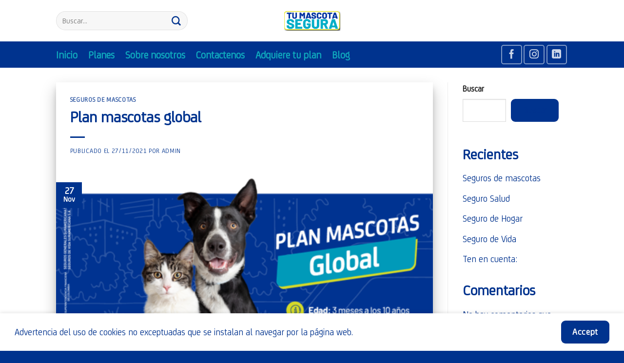

--- FILE ---
content_type: text/html; charset=utf-8
request_url: https://www.google.com/recaptcha/api2/anchor?ar=1&k=6LcCsrglAAAAAPhzELX9YPkVXgBr5r3CL3KHk-Mn&co=aHR0cHM6Ly9tYXNjb3Rhc2VndXJhLmNvbS5jbzo0NDM.&hl=es&v=PoyoqOPhxBO7pBk68S4YbpHZ&size=normal&anchor-ms=20000&execute-ms=30000&cb=rep4jtycqo6u
body_size: 49392
content:
<!DOCTYPE HTML><html dir="ltr" lang="es"><head><meta http-equiv="Content-Type" content="text/html; charset=UTF-8">
<meta http-equiv="X-UA-Compatible" content="IE=edge">
<title>reCAPTCHA</title>
<style type="text/css">
/* cyrillic-ext */
@font-face {
  font-family: 'Roboto';
  font-style: normal;
  font-weight: 400;
  font-stretch: 100%;
  src: url(//fonts.gstatic.com/s/roboto/v48/KFO7CnqEu92Fr1ME7kSn66aGLdTylUAMa3GUBHMdazTgWw.woff2) format('woff2');
  unicode-range: U+0460-052F, U+1C80-1C8A, U+20B4, U+2DE0-2DFF, U+A640-A69F, U+FE2E-FE2F;
}
/* cyrillic */
@font-face {
  font-family: 'Roboto';
  font-style: normal;
  font-weight: 400;
  font-stretch: 100%;
  src: url(//fonts.gstatic.com/s/roboto/v48/KFO7CnqEu92Fr1ME7kSn66aGLdTylUAMa3iUBHMdazTgWw.woff2) format('woff2');
  unicode-range: U+0301, U+0400-045F, U+0490-0491, U+04B0-04B1, U+2116;
}
/* greek-ext */
@font-face {
  font-family: 'Roboto';
  font-style: normal;
  font-weight: 400;
  font-stretch: 100%;
  src: url(//fonts.gstatic.com/s/roboto/v48/KFO7CnqEu92Fr1ME7kSn66aGLdTylUAMa3CUBHMdazTgWw.woff2) format('woff2');
  unicode-range: U+1F00-1FFF;
}
/* greek */
@font-face {
  font-family: 'Roboto';
  font-style: normal;
  font-weight: 400;
  font-stretch: 100%;
  src: url(//fonts.gstatic.com/s/roboto/v48/KFO7CnqEu92Fr1ME7kSn66aGLdTylUAMa3-UBHMdazTgWw.woff2) format('woff2');
  unicode-range: U+0370-0377, U+037A-037F, U+0384-038A, U+038C, U+038E-03A1, U+03A3-03FF;
}
/* math */
@font-face {
  font-family: 'Roboto';
  font-style: normal;
  font-weight: 400;
  font-stretch: 100%;
  src: url(//fonts.gstatic.com/s/roboto/v48/KFO7CnqEu92Fr1ME7kSn66aGLdTylUAMawCUBHMdazTgWw.woff2) format('woff2');
  unicode-range: U+0302-0303, U+0305, U+0307-0308, U+0310, U+0312, U+0315, U+031A, U+0326-0327, U+032C, U+032F-0330, U+0332-0333, U+0338, U+033A, U+0346, U+034D, U+0391-03A1, U+03A3-03A9, U+03B1-03C9, U+03D1, U+03D5-03D6, U+03F0-03F1, U+03F4-03F5, U+2016-2017, U+2034-2038, U+203C, U+2040, U+2043, U+2047, U+2050, U+2057, U+205F, U+2070-2071, U+2074-208E, U+2090-209C, U+20D0-20DC, U+20E1, U+20E5-20EF, U+2100-2112, U+2114-2115, U+2117-2121, U+2123-214F, U+2190, U+2192, U+2194-21AE, U+21B0-21E5, U+21F1-21F2, U+21F4-2211, U+2213-2214, U+2216-22FF, U+2308-230B, U+2310, U+2319, U+231C-2321, U+2336-237A, U+237C, U+2395, U+239B-23B7, U+23D0, U+23DC-23E1, U+2474-2475, U+25AF, U+25B3, U+25B7, U+25BD, U+25C1, U+25CA, U+25CC, U+25FB, U+266D-266F, U+27C0-27FF, U+2900-2AFF, U+2B0E-2B11, U+2B30-2B4C, U+2BFE, U+3030, U+FF5B, U+FF5D, U+1D400-1D7FF, U+1EE00-1EEFF;
}
/* symbols */
@font-face {
  font-family: 'Roboto';
  font-style: normal;
  font-weight: 400;
  font-stretch: 100%;
  src: url(//fonts.gstatic.com/s/roboto/v48/KFO7CnqEu92Fr1ME7kSn66aGLdTylUAMaxKUBHMdazTgWw.woff2) format('woff2');
  unicode-range: U+0001-000C, U+000E-001F, U+007F-009F, U+20DD-20E0, U+20E2-20E4, U+2150-218F, U+2190, U+2192, U+2194-2199, U+21AF, U+21E6-21F0, U+21F3, U+2218-2219, U+2299, U+22C4-22C6, U+2300-243F, U+2440-244A, U+2460-24FF, U+25A0-27BF, U+2800-28FF, U+2921-2922, U+2981, U+29BF, U+29EB, U+2B00-2BFF, U+4DC0-4DFF, U+FFF9-FFFB, U+10140-1018E, U+10190-1019C, U+101A0, U+101D0-101FD, U+102E0-102FB, U+10E60-10E7E, U+1D2C0-1D2D3, U+1D2E0-1D37F, U+1F000-1F0FF, U+1F100-1F1AD, U+1F1E6-1F1FF, U+1F30D-1F30F, U+1F315, U+1F31C, U+1F31E, U+1F320-1F32C, U+1F336, U+1F378, U+1F37D, U+1F382, U+1F393-1F39F, U+1F3A7-1F3A8, U+1F3AC-1F3AF, U+1F3C2, U+1F3C4-1F3C6, U+1F3CA-1F3CE, U+1F3D4-1F3E0, U+1F3ED, U+1F3F1-1F3F3, U+1F3F5-1F3F7, U+1F408, U+1F415, U+1F41F, U+1F426, U+1F43F, U+1F441-1F442, U+1F444, U+1F446-1F449, U+1F44C-1F44E, U+1F453, U+1F46A, U+1F47D, U+1F4A3, U+1F4B0, U+1F4B3, U+1F4B9, U+1F4BB, U+1F4BF, U+1F4C8-1F4CB, U+1F4D6, U+1F4DA, U+1F4DF, U+1F4E3-1F4E6, U+1F4EA-1F4ED, U+1F4F7, U+1F4F9-1F4FB, U+1F4FD-1F4FE, U+1F503, U+1F507-1F50B, U+1F50D, U+1F512-1F513, U+1F53E-1F54A, U+1F54F-1F5FA, U+1F610, U+1F650-1F67F, U+1F687, U+1F68D, U+1F691, U+1F694, U+1F698, U+1F6AD, U+1F6B2, U+1F6B9-1F6BA, U+1F6BC, U+1F6C6-1F6CF, U+1F6D3-1F6D7, U+1F6E0-1F6EA, U+1F6F0-1F6F3, U+1F6F7-1F6FC, U+1F700-1F7FF, U+1F800-1F80B, U+1F810-1F847, U+1F850-1F859, U+1F860-1F887, U+1F890-1F8AD, U+1F8B0-1F8BB, U+1F8C0-1F8C1, U+1F900-1F90B, U+1F93B, U+1F946, U+1F984, U+1F996, U+1F9E9, U+1FA00-1FA6F, U+1FA70-1FA7C, U+1FA80-1FA89, U+1FA8F-1FAC6, U+1FACE-1FADC, U+1FADF-1FAE9, U+1FAF0-1FAF8, U+1FB00-1FBFF;
}
/* vietnamese */
@font-face {
  font-family: 'Roboto';
  font-style: normal;
  font-weight: 400;
  font-stretch: 100%;
  src: url(//fonts.gstatic.com/s/roboto/v48/KFO7CnqEu92Fr1ME7kSn66aGLdTylUAMa3OUBHMdazTgWw.woff2) format('woff2');
  unicode-range: U+0102-0103, U+0110-0111, U+0128-0129, U+0168-0169, U+01A0-01A1, U+01AF-01B0, U+0300-0301, U+0303-0304, U+0308-0309, U+0323, U+0329, U+1EA0-1EF9, U+20AB;
}
/* latin-ext */
@font-face {
  font-family: 'Roboto';
  font-style: normal;
  font-weight: 400;
  font-stretch: 100%;
  src: url(//fonts.gstatic.com/s/roboto/v48/KFO7CnqEu92Fr1ME7kSn66aGLdTylUAMa3KUBHMdazTgWw.woff2) format('woff2');
  unicode-range: U+0100-02BA, U+02BD-02C5, U+02C7-02CC, U+02CE-02D7, U+02DD-02FF, U+0304, U+0308, U+0329, U+1D00-1DBF, U+1E00-1E9F, U+1EF2-1EFF, U+2020, U+20A0-20AB, U+20AD-20C0, U+2113, U+2C60-2C7F, U+A720-A7FF;
}
/* latin */
@font-face {
  font-family: 'Roboto';
  font-style: normal;
  font-weight: 400;
  font-stretch: 100%;
  src: url(//fonts.gstatic.com/s/roboto/v48/KFO7CnqEu92Fr1ME7kSn66aGLdTylUAMa3yUBHMdazQ.woff2) format('woff2');
  unicode-range: U+0000-00FF, U+0131, U+0152-0153, U+02BB-02BC, U+02C6, U+02DA, U+02DC, U+0304, U+0308, U+0329, U+2000-206F, U+20AC, U+2122, U+2191, U+2193, U+2212, U+2215, U+FEFF, U+FFFD;
}
/* cyrillic-ext */
@font-face {
  font-family: 'Roboto';
  font-style: normal;
  font-weight: 500;
  font-stretch: 100%;
  src: url(//fonts.gstatic.com/s/roboto/v48/KFO7CnqEu92Fr1ME7kSn66aGLdTylUAMa3GUBHMdazTgWw.woff2) format('woff2');
  unicode-range: U+0460-052F, U+1C80-1C8A, U+20B4, U+2DE0-2DFF, U+A640-A69F, U+FE2E-FE2F;
}
/* cyrillic */
@font-face {
  font-family: 'Roboto';
  font-style: normal;
  font-weight: 500;
  font-stretch: 100%;
  src: url(//fonts.gstatic.com/s/roboto/v48/KFO7CnqEu92Fr1ME7kSn66aGLdTylUAMa3iUBHMdazTgWw.woff2) format('woff2');
  unicode-range: U+0301, U+0400-045F, U+0490-0491, U+04B0-04B1, U+2116;
}
/* greek-ext */
@font-face {
  font-family: 'Roboto';
  font-style: normal;
  font-weight: 500;
  font-stretch: 100%;
  src: url(//fonts.gstatic.com/s/roboto/v48/KFO7CnqEu92Fr1ME7kSn66aGLdTylUAMa3CUBHMdazTgWw.woff2) format('woff2');
  unicode-range: U+1F00-1FFF;
}
/* greek */
@font-face {
  font-family: 'Roboto';
  font-style: normal;
  font-weight: 500;
  font-stretch: 100%;
  src: url(//fonts.gstatic.com/s/roboto/v48/KFO7CnqEu92Fr1ME7kSn66aGLdTylUAMa3-UBHMdazTgWw.woff2) format('woff2');
  unicode-range: U+0370-0377, U+037A-037F, U+0384-038A, U+038C, U+038E-03A1, U+03A3-03FF;
}
/* math */
@font-face {
  font-family: 'Roboto';
  font-style: normal;
  font-weight: 500;
  font-stretch: 100%;
  src: url(//fonts.gstatic.com/s/roboto/v48/KFO7CnqEu92Fr1ME7kSn66aGLdTylUAMawCUBHMdazTgWw.woff2) format('woff2');
  unicode-range: U+0302-0303, U+0305, U+0307-0308, U+0310, U+0312, U+0315, U+031A, U+0326-0327, U+032C, U+032F-0330, U+0332-0333, U+0338, U+033A, U+0346, U+034D, U+0391-03A1, U+03A3-03A9, U+03B1-03C9, U+03D1, U+03D5-03D6, U+03F0-03F1, U+03F4-03F5, U+2016-2017, U+2034-2038, U+203C, U+2040, U+2043, U+2047, U+2050, U+2057, U+205F, U+2070-2071, U+2074-208E, U+2090-209C, U+20D0-20DC, U+20E1, U+20E5-20EF, U+2100-2112, U+2114-2115, U+2117-2121, U+2123-214F, U+2190, U+2192, U+2194-21AE, U+21B0-21E5, U+21F1-21F2, U+21F4-2211, U+2213-2214, U+2216-22FF, U+2308-230B, U+2310, U+2319, U+231C-2321, U+2336-237A, U+237C, U+2395, U+239B-23B7, U+23D0, U+23DC-23E1, U+2474-2475, U+25AF, U+25B3, U+25B7, U+25BD, U+25C1, U+25CA, U+25CC, U+25FB, U+266D-266F, U+27C0-27FF, U+2900-2AFF, U+2B0E-2B11, U+2B30-2B4C, U+2BFE, U+3030, U+FF5B, U+FF5D, U+1D400-1D7FF, U+1EE00-1EEFF;
}
/* symbols */
@font-face {
  font-family: 'Roboto';
  font-style: normal;
  font-weight: 500;
  font-stretch: 100%;
  src: url(//fonts.gstatic.com/s/roboto/v48/KFO7CnqEu92Fr1ME7kSn66aGLdTylUAMaxKUBHMdazTgWw.woff2) format('woff2');
  unicode-range: U+0001-000C, U+000E-001F, U+007F-009F, U+20DD-20E0, U+20E2-20E4, U+2150-218F, U+2190, U+2192, U+2194-2199, U+21AF, U+21E6-21F0, U+21F3, U+2218-2219, U+2299, U+22C4-22C6, U+2300-243F, U+2440-244A, U+2460-24FF, U+25A0-27BF, U+2800-28FF, U+2921-2922, U+2981, U+29BF, U+29EB, U+2B00-2BFF, U+4DC0-4DFF, U+FFF9-FFFB, U+10140-1018E, U+10190-1019C, U+101A0, U+101D0-101FD, U+102E0-102FB, U+10E60-10E7E, U+1D2C0-1D2D3, U+1D2E0-1D37F, U+1F000-1F0FF, U+1F100-1F1AD, U+1F1E6-1F1FF, U+1F30D-1F30F, U+1F315, U+1F31C, U+1F31E, U+1F320-1F32C, U+1F336, U+1F378, U+1F37D, U+1F382, U+1F393-1F39F, U+1F3A7-1F3A8, U+1F3AC-1F3AF, U+1F3C2, U+1F3C4-1F3C6, U+1F3CA-1F3CE, U+1F3D4-1F3E0, U+1F3ED, U+1F3F1-1F3F3, U+1F3F5-1F3F7, U+1F408, U+1F415, U+1F41F, U+1F426, U+1F43F, U+1F441-1F442, U+1F444, U+1F446-1F449, U+1F44C-1F44E, U+1F453, U+1F46A, U+1F47D, U+1F4A3, U+1F4B0, U+1F4B3, U+1F4B9, U+1F4BB, U+1F4BF, U+1F4C8-1F4CB, U+1F4D6, U+1F4DA, U+1F4DF, U+1F4E3-1F4E6, U+1F4EA-1F4ED, U+1F4F7, U+1F4F9-1F4FB, U+1F4FD-1F4FE, U+1F503, U+1F507-1F50B, U+1F50D, U+1F512-1F513, U+1F53E-1F54A, U+1F54F-1F5FA, U+1F610, U+1F650-1F67F, U+1F687, U+1F68D, U+1F691, U+1F694, U+1F698, U+1F6AD, U+1F6B2, U+1F6B9-1F6BA, U+1F6BC, U+1F6C6-1F6CF, U+1F6D3-1F6D7, U+1F6E0-1F6EA, U+1F6F0-1F6F3, U+1F6F7-1F6FC, U+1F700-1F7FF, U+1F800-1F80B, U+1F810-1F847, U+1F850-1F859, U+1F860-1F887, U+1F890-1F8AD, U+1F8B0-1F8BB, U+1F8C0-1F8C1, U+1F900-1F90B, U+1F93B, U+1F946, U+1F984, U+1F996, U+1F9E9, U+1FA00-1FA6F, U+1FA70-1FA7C, U+1FA80-1FA89, U+1FA8F-1FAC6, U+1FACE-1FADC, U+1FADF-1FAE9, U+1FAF0-1FAF8, U+1FB00-1FBFF;
}
/* vietnamese */
@font-face {
  font-family: 'Roboto';
  font-style: normal;
  font-weight: 500;
  font-stretch: 100%;
  src: url(//fonts.gstatic.com/s/roboto/v48/KFO7CnqEu92Fr1ME7kSn66aGLdTylUAMa3OUBHMdazTgWw.woff2) format('woff2');
  unicode-range: U+0102-0103, U+0110-0111, U+0128-0129, U+0168-0169, U+01A0-01A1, U+01AF-01B0, U+0300-0301, U+0303-0304, U+0308-0309, U+0323, U+0329, U+1EA0-1EF9, U+20AB;
}
/* latin-ext */
@font-face {
  font-family: 'Roboto';
  font-style: normal;
  font-weight: 500;
  font-stretch: 100%;
  src: url(//fonts.gstatic.com/s/roboto/v48/KFO7CnqEu92Fr1ME7kSn66aGLdTylUAMa3KUBHMdazTgWw.woff2) format('woff2');
  unicode-range: U+0100-02BA, U+02BD-02C5, U+02C7-02CC, U+02CE-02D7, U+02DD-02FF, U+0304, U+0308, U+0329, U+1D00-1DBF, U+1E00-1E9F, U+1EF2-1EFF, U+2020, U+20A0-20AB, U+20AD-20C0, U+2113, U+2C60-2C7F, U+A720-A7FF;
}
/* latin */
@font-face {
  font-family: 'Roboto';
  font-style: normal;
  font-weight: 500;
  font-stretch: 100%;
  src: url(//fonts.gstatic.com/s/roboto/v48/KFO7CnqEu92Fr1ME7kSn66aGLdTylUAMa3yUBHMdazQ.woff2) format('woff2');
  unicode-range: U+0000-00FF, U+0131, U+0152-0153, U+02BB-02BC, U+02C6, U+02DA, U+02DC, U+0304, U+0308, U+0329, U+2000-206F, U+20AC, U+2122, U+2191, U+2193, U+2212, U+2215, U+FEFF, U+FFFD;
}
/* cyrillic-ext */
@font-face {
  font-family: 'Roboto';
  font-style: normal;
  font-weight: 900;
  font-stretch: 100%;
  src: url(//fonts.gstatic.com/s/roboto/v48/KFO7CnqEu92Fr1ME7kSn66aGLdTylUAMa3GUBHMdazTgWw.woff2) format('woff2');
  unicode-range: U+0460-052F, U+1C80-1C8A, U+20B4, U+2DE0-2DFF, U+A640-A69F, U+FE2E-FE2F;
}
/* cyrillic */
@font-face {
  font-family: 'Roboto';
  font-style: normal;
  font-weight: 900;
  font-stretch: 100%;
  src: url(//fonts.gstatic.com/s/roboto/v48/KFO7CnqEu92Fr1ME7kSn66aGLdTylUAMa3iUBHMdazTgWw.woff2) format('woff2');
  unicode-range: U+0301, U+0400-045F, U+0490-0491, U+04B0-04B1, U+2116;
}
/* greek-ext */
@font-face {
  font-family: 'Roboto';
  font-style: normal;
  font-weight: 900;
  font-stretch: 100%;
  src: url(//fonts.gstatic.com/s/roboto/v48/KFO7CnqEu92Fr1ME7kSn66aGLdTylUAMa3CUBHMdazTgWw.woff2) format('woff2');
  unicode-range: U+1F00-1FFF;
}
/* greek */
@font-face {
  font-family: 'Roboto';
  font-style: normal;
  font-weight: 900;
  font-stretch: 100%;
  src: url(//fonts.gstatic.com/s/roboto/v48/KFO7CnqEu92Fr1ME7kSn66aGLdTylUAMa3-UBHMdazTgWw.woff2) format('woff2');
  unicode-range: U+0370-0377, U+037A-037F, U+0384-038A, U+038C, U+038E-03A1, U+03A3-03FF;
}
/* math */
@font-face {
  font-family: 'Roboto';
  font-style: normal;
  font-weight: 900;
  font-stretch: 100%;
  src: url(//fonts.gstatic.com/s/roboto/v48/KFO7CnqEu92Fr1ME7kSn66aGLdTylUAMawCUBHMdazTgWw.woff2) format('woff2');
  unicode-range: U+0302-0303, U+0305, U+0307-0308, U+0310, U+0312, U+0315, U+031A, U+0326-0327, U+032C, U+032F-0330, U+0332-0333, U+0338, U+033A, U+0346, U+034D, U+0391-03A1, U+03A3-03A9, U+03B1-03C9, U+03D1, U+03D5-03D6, U+03F0-03F1, U+03F4-03F5, U+2016-2017, U+2034-2038, U+203C, U+2040, U+2043, U+2047, U+2050, U+2057, U+205F, U+2070-2071, U+2074-208E, U+2090-209C, U+20D0-20DC, U+20E1, U+20E5-20EF, U+2100-2112, U+2114-2115, U+2117-2121, U+2123-214F, U+2190, U+2192, U+2194-21AE, U+21B0-21E5, U+21F1-21F2, U+21F4-2211, U+2213-2214, U+2216-22FF, U+2308-230B, U+2310, U+2319, U+231C-2321, U+2336-237A, U+237C, U+2395, U+239B-23B7, U+23D0, U+23DC-23E1, U+2474-2475, U+25AF, U+25B3, U+25B7, U+25BD, U+25C1, U+25CA, U+25CC, U+25FB, U+266D-266F, U+27C0-27FF, U+2900-2AFF, U+2B0E-2B11, U+2B30-2B4C, U+2BFE, U+3030, U+FF5B, U+FF5D, U+1D400-1D7FF, U+1EE00-1EEFF;
}
/* symbols */
@font-face {
  font-family: 'Roboto';
  font-style: normal;
  font-weight: 900;
  font-stretch: 100%;
  src: url(//fonts.gstatic.com/s/roboto/v48/KFO7CnqEu92Fr1ME7kSn66aGLdTylUAMaxKUBHMdazTgWw.woff2) format('woff2');
  unicode-range: U+0001-000C, U+000E-001F, U+007F-009F, U+20DD-20E0, U+20E2-20E4, U+2150-218F, U+2190, U+2192, U+2194-2199, U+21AF, U+21E6-21F0, U+21F3, U+2218-2219, U+2299, U+22C4-22C6, U+2300-243F, U+2440-244A, U+2460-24FF, U+25A0-27BF, U+2800-28FF, U+2921-2922, U+2981, U+29BF, U+29EB, U+2B00-2BFF, U+4DC0-4DFF, U+FFF9-FFFB, U+10140-1018E, U+10190-1019C, U+101A0, U+101D0-101FD, U+102E0-102FB, U+10E60-10E7E, U+1D2C0-1D2D3, U+1D2E0-1D37F, U+1F000-1F0FF, U+1F100-1F1AD, U+1F1E6-1F1FF, U+1F30D-1F30F, U+1F315, U+1F31C, U+1F31E, U+1F320-1F32C, U+1F336, U+1F378, U+1F37D, U+1F382, U+1F393-1F39F, U+1F3A7-1F3A8, U+1F3AC-1F3AF, U+1F3C2, U+1F3C4-1F3C6, U+1F3CA-1F3CE, U+1F3D4-1F3E0, U+1F3ED, U+1F3F1-1F3F3, U+1F3F5-1F3F7, U+1F408, U+1F415, U+1F41F, U+1F426, U+1F43F, U+1F441-1F442, U+1F444, U+1F446-1F449, U+1F44C-1F44E, U+1F453, U+1F46A, U+1F47D, U+1F4A3, U+1F4B0, U+1F4B3, U+1F4B9, U+1F4BB, U+1F4BF, U+1F4C8-1F4CB, U+1F4D6, U+1F4DA, U+1F4DF, U+1F4E3-1F4E6, U+1F4EA-1F4ED, U+1F4F7, U+1F4F9-1F4FB, U+1F4FD-1F4FE, U+1F503, U+1F507-1F50B, U+1F50D, U+1F512-1F513, U+1F53E-1F54A, U+1F54F-1F5FA, U+1F610, U+1F650-1F67F, U+1F687, U+1F68D, U+1F691, U+1F694, U+1F698, U+1F6AD, U+1F6B2, U+1F6B9-1F6BA, U+1F6BC, U+1F6C6-1F6CF, U+1F6D3-1F6D7, U+1F6E0-1F6EA, U+1F6F0-1F6F3, U+1F6F7-1F6FC, U+1F700-1F7FF, U+1F800-1F80B, U+1F810-1F847, U+1F850-1F859, U+1F860-1F887, U+1F890-1F8AD, U+1F8B0-1F8BB, U+1F8C0-1F8C1, U+1F900-1F90B, U+1F93B, U+1F946, U+1F984, U+1F996, U+1F9E9, U+1FA00-1FA6F, U+1FA70-1FA7C, U+1FA80-1FA89, U+1FA8F-1FAC6, U+1FACE-1FADC, U+1FADF-1FAE9, U+1FAF0-1FAF8, U+1FB00-1FBFF;
}
/* vietnamese */
@font-face {
  font-family: 'Roboto';
  font-style: normal;
  font-weight: 900;
  font-stretch: 100%;
  src: url(//fonts.gstatic.com/s/roboto/v48/KFO7CnqEu92Fr1ME7kSn66aGLdTylUAMa3OUBHMdazTgWw.woff2) format('woff2');
  unicode-range: U+0102-0103, U+0110-0111, U+0128-0129, U+0168-0169, U+01A0-01A1, U+01AF-01B0, U+0300-0301, U+0303-0304, U+0308-0309, U+0323, U+0329, U+1EA0-1EF9, U+20AB;
}
/* latin-ext */
@font-face {
  font-family: 'Roboto';
  font-style: normal;
  font-weight: 900;
  font-stretch: 100%;
  src: url(//fonts.gstatic.com/s/roboto/v48/KFO7CnqEu92Fr1ME7kSn66aGLdTylUAMa3KUBHMdazTgWw.woff2) format('woff2');
  unicode-range: U+0100-02BA, U+02BD-02C5, U+02C7-02CC, U+02CE-02D7, U+02DD-02FF, U+0304, U+0308, U+0329, U+1D00-1DBF, U+1E00-1E9F, U+1EF2-1EFF, U+2020, U+20A0-20AB, U+20AD-20C0, U+2113, U+2C60-2C7F, U+A720-A7FF;
}
/* latin */
@font-face {
  font-family: 'Roboto';
  font-style: normal;
  font-weight: 900;
  font-stretch: 100%;
  src: url(//fonts.gstatic.com/s/roboto/v48/KFO7CnqEu92Fr1ME7kSn66aGLdTylUAMa3yUBHMdazQ.woff2) format('woff2');
  unicode-range: U+0000-00FF, U+0131, U+0152-0153, U+02BB-02BC, U+02C6, U+02DA, U+02DC, U+0304, U+0308, U+0329, U+2000-206F, U+20AC, U+2122, U+2191, U+2193, U+2212, U+2215, U+FEFF, U+FFFD;
}

</style>
<link rel="stylesheet" type="text/css" href="https://www.gstatic.com/recaptcha/releases/PoyoqOPhxBO7pBk68S4YbpHZ/styles__ltr.css">
<script nonce="46DS8IeYHPgm6DagBoPuNQ" type="text/javascript">window['__recaptcha_api'] = 'https://www.google.com/recaptcha/api2/';</script>
<script type="text/javascript" src="https://www.gstatic.com/recaptcha/releases/PoyoqOPhxBO7pBk68S4YbpHZ/recaptcha__es.js" nonce="46DS8IeYHPgm6DagBoPuNQ">
      
    </script></head>
<body><div id="rc-anchor-alert" class="rc-anchor-alert"></div>
<input type="hidden" id="recaptcha-token" value="[base64]">
<script type="text/javascript" nonce="46DS8IeYHPgm6DagBoPuNQ">
      recaptcha.anchor.Main.init("[\x22ainput\x22,[\x22bgdata\x22,\x22\x22,\[base64]/[base64]/[base64]/KE4oMTI0LHYsdi5HKSxMWihsLHYpKTpOKDEyNCx2LGwpLFYpLHYpLFQpKSxGKDE3MSx2KX0scjc9ZnVuY3Rpb24obCl7cmV0dXJuIGx9LEM9ZnVuY3Rpb24obCxWLHYpe04odixsLFYpLFZbYWtdPTI3OTZ9LG49ZnVuY3Rpb24obCxWKXtWLlg9KChWLlg/[base64]/[base64]/[base64]/[base64]/[base64]/[base64]/[base64]/[base64]/[base64]/[base64]/[base64]\\u003d\x22,\[base64]\\u003d\\u003d\x22,\x22ccOuC8KXckPDhCFeF8O0wpHCkSItw4DDh8OuaMK4bcKoAX9gw61sw61Jw4kbLh0FZUDChQDCjMOkLgcFw5zClcOUwrDClDZUw5A5wrDDlAzDnxkewpnCrMO/[base64]/DnG/DuGRMw48RZcKjNMOEZycewrzCrR3DiMORKHzDplJNwrXDssKZwrQWKsOFXUbCmcKHfXDCvld6R8OuHsKnwpLDl8KucMKePsOwN2R6wrHCrsKKwpPDv8KAPyjDhcOSw4x8A8KFw6bDpsKIw7BIGijCnMKKAjc/SQXDr8OBw47ChsKMQFYiRcObBcOFwroBwp0Rc3/[base64]/E8KnWsOwAcOwQMOxw6gnDGRTERfDtMOVTB/Dv8K7w7PDlg/CpsOOw4pfYSnDh0XCnntWw5cBUMKhRcORwpVMAGk1Z8OmwpxUCcKfUDfDqjjDgTENBxQUTMKpwoJUUsK1wp5jwp4yw57CgnhfwqV7c0zDqsOFW8KBMzjDkzpnIXTDn0PCiMOGYcOUPxQhY07DkcK+wqXDvifCtBYSwozCkQnCqMKdw5DDpcOWLsOUw6zDucKkcxM/PMKcw6rDtnVEw4PDlBLDhsKXEnLDk0hDTWkdw77CthHCncKhwrbDiUhJwqMfw4h5w7Q0WXrDjjTDn8KJw5vDm8KHeMKIenleYj7DrMKCHArDkm0hwq7CglN0w7EZF0BWDiFVwpDDoMKzez0QwqHCuktsw6gtwrXCosO4Uw3Dv8K+wqHCvW3CjQhBw6/CjMKxIcKvwrHCt8Oww75SwoZgeMOcBMKKY8OEwpbCqcKbw4nDsX7CjQjDnsOeYsKDw5TCicKrXsOSwpJhESPCg07DrE98wp/CgzsjwrnDq8OPBMO8XMOGB3rDl0LCvcOLLMO5wrd6w6/Cr8K7wqbDjBVrH8KQFHbCqUzCvWbCmnTDpnkMwqgdHMOow7DDhMKZwoxWSmLClXFAHnbDhcOQTcOEJ2p/w4siecOPXcO2wrnCo8OdIwvDq8KPwq/Dsjd9wozCqsKQJMO0ZsO0KCDChsOYRcOmXBQow6QIw6jCvcOBAcKYEMOPwq/CnDjCo39ew6TDkDrDuiUgwrrCnAlKw5p7XH8/w5IZw4N9A0XDvTnCm8K7wqjClGTCsMKCF8OwAGpFDMKMe8O0wr/Ds2DCq8OzOMK0GSTCh8K3wq3DrMK1EDHClcOnPMK5w7lewrXDp8O1w4bCucKdVW3CmVrCk8K0w6k+wobCscK0CDISUEVvwrbChWZfM2rCpF5twpnDgcK0w7sVJcOow4Mcwr4FwoFISxbDk8KxwqxrZsKrwrsBRsONw6dNw4/Cqj1mIMKmwrjChsOVw4dlwrHDu0TDk3cYVSk1UEHCosKFwpNIdnlEw7/Ci8KzwrHCuFvCusOsRm4/[base64]/ChHs6LsKhw75fw5LCr2nDvsOaGkTDl2/[base64]/CgsO1Iw3DgsO8wpfDmhxyDXjDjcKVwpNCVcKFwrY6wpUHDMOXQyAOIcOFw5hLT1JzwpsKQcOVwp00wr1zJcOiSD/Ds8O/w4k0w6HCsMOmJMKcwqtOScKgb3vDsXjChWTChV4pw7UNWU1+IBnDlCAXM8OTwrARw4fDv8O+wqbCgxI1DcOVWMONclRcN8OBw642wpzCqRF2wpIvwo9jwrbDhgETBUxqWcKrwr/DtHDCmcKmwonCng3ChWfCgGs4wr/CiRBiwrnDkhUpc8K3Ox82KsKbdsKXQADDsMKZHsOkwr/DuMK8YjxjwqRqbT80w55zw77CocOgw7bDoA7CvcKQw4VWYcOcbAHCoMOoanVdwrnCmELCqMOsfMKmZEsvP2bDncKaw6XDlW/DpC/[base64]/CoMOPOVcdw5ANCTAiwrHCsTJ+wplKwq/DjMKuwqJrGnMqRsORw7VnwrZOUHd7UsOAw6w9P1MYRybCm2bDhSdYw5bClHjCuMONeEM3acKKw7vChjnClS55KyDDgMOEwqs6woVTJcKAw5PDsMKXwozCucKbw6/Cp8OzfcOUw47DgX7Ch8KvwrZUZsKsCQ5ywojCqsKuw47CnB3CnWhcw7/Cp1obw7gZw73Ct8OObC3ClcOFw5h2wr7CnjY3GSjDiXTCs8K1wqjCvcKZTMOuw4pLGcOMw7TCkMOzXkrCllLCsE9bwpTDglHCoMO/LA9tH0fCgcOkTsKSbCbCr3PClcORwqcbw7rCsg3DvnBKw6HDujrCsTbDg8O+bcKhwo/[base64]/Do8OVTsKywp9kwqXCj8KOO8OjWMO/w5xRdlTCrDxfD8Kca8OzBcKMwp0XLE3CmcOpTMK3w7vDpsOVwoxwHA9uw4/Cj8KALMOMwpQvf33DjwLCjcKFZMOwA2kRw5rDo8K0w4svXMODwr5OMcONw6thOsK6w6VeVcKDRw0qw7diw6vCmsKQwqjCrMKyE8O3w5/CgRV1wqDCizDCl8OPZ8O1CcOiwo1fJsKnCsKsw50UTcOyw5DDncKqWWp+w65CFMO7wpFjw58hw6/[base64]/[base64]/OVbDiQUyLcK7cgcFw6TCg8OLNMKcWWgHw75UNCzCusKSM1/Dgg5Lw6/ClsOawrp5w7/DisKvD8OhdgfDmWHCisKbwqjCuCBEw5/DnsODw5jCkS59wpQJw4lwR8OjNMKywqHCo2JDwo5uwqzDkQZ2woDDi8KBAHLDpsOYOsOkXxYLf3TCkyh9w6LDv8OlTcOUwqjCl8KMJBJbw4Ycw6NLdsO7KsOzFShAeMO9TEptw68rLcK5w5nCj1NLXsKwR8KUG8KKw6NDwp08w4/[base64]/w5B1QkXChHcAw6dHAcKDwpRANsOiexnCuGFawo15w7DDvU5dwqx/IMOPBFnClAnDom51J09hwqZvwpjCsnl7woFgw5xYQm/CgMODH8KJwr/Cm08wT1FwHTvCscOWwrLDq8KUw6hIQMOgbStdw4jDlQNYw6TDqcK5MQjDucOwwqIiORnCiUNXw6oKwp3ChUgWbsOrJGxUw6xGJMKlwq1CwqlTWcO4U8Oww649LyfDqg3CkcOVdMKjCsK8aMKCw6TCj8Ksw4M1w5zDrGU/w7LDkx3CrGhXwrIoLsKRBgTCqsOuw47Dk8KpOMKhRsKbSkssw5E7wr0vJ8KSw6bDsVXDswNCMcKUKMKEwqLCtMKywqrCp8Osw5nCksK3bcOGFlkzbcKcPW7CjcOqw4wXexI4DWnDrsKrw4bDkRF/w69fw4YCfF7CocK2w5bCmsK/wqZdcsKowrfDmmnDl8KSAXQvwoPDpSgpRcOqw6Q9w5g4E8KnfAQObWdmw4JnwqDDvw5Pw4jDisK6VVvCm8O9woTDh8KBw53Du8KKw5Yxwp1fwqTDrXZMw7bDoGgQwqHDjsKgwpQ+w7fCnw1+wq/CjWrDh8KMwqxVwpUdVcO2Xgh4w4TCmAvChivCrEfDvwvDuMKaJmMFwosUw5PDmgPCmMObw4YEwqNlP8OEwozDk8KewpnCmDI1wqfDj8OiFCAIwoLCqQZkalJRw4fCkk01NEPCvx3CsWXCrsOJwq/Dt0nDrljDkMKDAQ1ewr3DvcKOworDnsOJVMKfwrIsTSfDhGAzwobDrHISfsK5dsKQWy3CusOPJsOSdMKvwptYw4rCkVvCqMOJecKCYcKhwog7K8Kiw4B+wpbCkcOEKDAuecKLw79bcsKbRmPDocKmwpZQXsOZw4TCmyfCqAMfwrAawqhlW8KEc8KuGVTChntcZ8O/wp/CisKFwrDDm8Kiw6bCnCDDqGfDncKzwrXCgcOcw7nDmzDChsKASsOZNWPDm8Kqw7DDkMKDw5zDnMO9wrMKMMKhwpFDEDsswrJyw78TLsKMwrPDm3nCjcKTw4bCmcO1B39Fw5Y/wp7CssKpwoACF8K/FmfDr8Ohw6LCj8OBwpTDlCzDnAbDpsOBw4zDqcOEwrQFwq1iMcORwoQXwqFSQMOqwqQ7dsKvw6hFR8K1wq1qw4Zrw5TCkhvCqRPCvWnCscOYN8Kew5JvwrLDrMKmBsOMHxsoBcKoVw9basO4GsKgRsO+HcObwpzDp0PDs8Kkw7zCugDDiCRwdBDDjAUWw60uw4Y/[base64]/K2xhw5QfI8OEYcKQCWwAGwPCglfClcKAQsOIc8ORHlHCocK4f8OzX0bDkSHCgsKaN8O+wpHDgh8QaDU/wobDkcKOw7bDmcOIw4fCvcKBbicww4bDqWbDk8ODwp8DalTCq8OnXgNWw6vDt8Omw54Pw6PCjA8yw48uwqFzLX/DpRxGw5zDvcOuBcKKwopEfitGJj3Dk8OCFEnCgMOaMndtwrLClFRowpTCmcORW8OxwoTCicOVXH51J8OowrIQZsOLb3k4OcOCw7DCtMOPw7HCjcK1MMKSwpwzHMK/wojCsRXDtsObf2nDhAsYwqVlwp3Ci8OgwqQnZmTDscOREzxqIF5rwoDCgGtLw5vCocKtSsODUVxJw5cEN8Kww6/[base64]/CpBIowodSwocjHsOAasKJw5DDu8O/GsK3w5czSQ0/acOMwpvDsMOaw7tmw4kiwo/DjMK5b8OMwqIuc8KqwqMHw7vChMOdw5BCBsK/DsO9Y8O/w4dew7Zxw5Zaw6rCuTA7w67ChsK9w68GDMKaJTDCi8KZUSfClH7DuMOLwqXDgR0Ew4PChsOWbMO1f8OUwopzVnNmwqjDm8O0wpokcErDjMKvwqrCmmhvw6HDqMOzCGPDssOAEDPCtMOWBzPCs0sEwqfCuj3Di0lrw7l5SMKdKgdTwp7ChsKTw6DDucKMwq/DiWhOdcKgw7HCrsKBGxtnw77DhkBMw4vDunVWw5XDvsO0ECbDqW/ClsOTA0low4TCkcOyw7khwrHCv8ORwoJew5vCjcKVDU5XYkZQdcKjwqrDoTg0w75VQF/DpMKvOcO2OsOjdz9FwqHDmSVywrrCohnDjcOKwq4xZsOrwrxiXMK4bsKyw5o4w4LDgsKncTvCqMKhw5jDucOcworCv8KkGx8mw6NyCS/CrcKvw6LChMKww6rCusOPw5TCgnLDtR1AwqnDtMK9QjJUfDvDj2YswqjChsKvw5jDv0/[base64]/[base64]/[base64]/woDDqwheUivDqMO6wqsKw63DsDp+f8KAw7xvw6jDj8KEw4/[base64]/wq/CmwjCgC8sO8O2wpkYDMOUw40Cw4DCh8OCGC9dw6TCj0XCnVDDpFrClEEAXsOKKsOlwoo4woLDrB1wwrbCiMKuw53CrAXCmgsKHEzCm8K8w5orJF9gIMKbwqLDijzDkxZ9cFrCr8KawoDDl8OKUsORwrTCihNzwoNffCw8A0zDjsOuQMKJw6BAw4/DlgrDn2fDhEdUTMK/d3BmRgNlc8KzA8Ogw4zCghrCncKuw6REwo7DkAjDjcObVcOtOMOIDlhYfnonw6UtcF7DtsK/XkY8w5PCqV5SSMK3XVfDig7DiGktOMOPISLDgMOmwqTChTM/wrHDgAZQY8OWent9A2/CrMKnw6V5Ig7Cj8OtwpzDgMO4w4gDwqXCv8OEw4XDknjCssKtw7DDiSzCpcKLw7bCucOwHkbDicKcO8OFw4occMKwRsOjNsKOe2QRwq4bd8ONEzfDt2bDniHCusOmfE7CnVDCs8OkwpbDh0DCoMOKwrkLLk0nwrQow4o6wovCl8KxXsK/bMK5Cw/Cq8KCHMOWUT1Ewo7DosKfwo3DpcKFw7vDhMKqw5tAw5/Cs8KPfMOQLcK0w7RPwrcRwqwrFi/DksKRccOyw7Y5w7kowrFtNm9gw71dw6FUOcOVGH1gwrDCscOTwqPDp8KnQyPDuSfDiBvDmAfCjMKFPsOFLAHDj8OnPMKPw6xMGSHDhVfDixjCqxU4wq/[base64]/[base64]/wrl8Jwlgw6TDpcO+LcOIw4zChcOPw6kwFsKODSgHw6keGcK5w5gCw5dufcKjw7R5w4YJwpjCn8ODHw/[base64]/ChcOQWhoJN8KHBBrDkB/CsAzCsMKka8K3w7/Do8OyQFTCucO7w7gjPsKOw6DDklnChMK1NHfCi2vCuSnDj0LDucOqw41Ww5jCgjXCklkAwoQgw5hOMMK+eMOfw5JLwql2wq3Csw7DsXMzw4/DpmPCtn3DiGVdw4TDmcKAw5BhSx3DkxjCjsO6w74Ew4bCosK2wq7Cl0rCg8Oawr3DisOFw7QWFR7CjizDvxgBOHrDjno0w6sQw4PCqUbCt2HDrsKowrDDv3ozwpPCv8KrwrUGSsOvwrh+GmbDpWwFacKow6klw5/CrsOGwqTDpcOwNSnDgsKlwoLCqRTDhsKuOcKDw43CrcKBwobCsQ8VI8OjfXJrw4NNwr5swoclw7pbw73Du0EWO8Onwq1rw71bK25SwqjDqA7Dg8KEwrvCoSLDvcOpw6vDrcO4Y3FrEg5SdmUsLMKdw73DkMKuwqhTLFwsKMKAwp4UYV3DuHVbXF/DpAt4HXJzwqzDj8KtBTNZw6RKw7p5w7zDsgHDrMKnM1rDgMO0w55DwokHwpkmw73DliJHJMOZRcKNwrlUw7kQKcO/HgkEI3XClA3DtsO4w6LDuTl1wojCt3HDt8KsFRvCp8Oid8Ohw7EaXk3CiUFSZWfDtsOQR8KMwqV6wqJCd3RKw4HCkMOAWcKtw5gHwpPDtcKCD8OobCcEwpQOVsORwqDCqxjCgMOyT8OzDEnDtWktM8Oowqxdw5/ChsOhOmdvJWFgwrF4wrcnLcKYw6kmwqbDu2liwoHCn3Flw5XCgw9/bMOjw7vCiMKJwr/CpzkIPxfDmsOOemlMcMKyezzCmnXCvMOkTUbCtSIxOVzDnxTCr8OGwrDDscOoAk/[base64]/Di8OxdAvDhsOWw4DDmhjDrQIQwozCog9MwrLCsgPDqcOXw41bwonDr8O1w6B/wrABwo1uw68PCcK6VMOZPFbDnsK7M3gBU8KgwowCw4rDiGnCkhxzw6/CjcOcwpRBI8KIB3rDj8OzG8KMUy/Dt0LDmsKWDCZTF2XDrMOFa1zDgsO7wqTDhz/CrhvDl8K4wppFAgQhCsOtSlQBw7klw5lOTsK0w5FfUSjDhcOFwozDr8K2QsKGwp5lBU/Ch2vCjsO/[base64]/Cs8KidMOcUhZoVcK7KlbCo1w8w5HDo37Cj3/DqyvDgjnCrVAuwo3CvzbCj8ORZiQJFcOIwr1dw5Z6w6LDrz8+wrFPJcKnHxjCl8KQccOdHH/CtR/DihdGO24PRsOsGMOew4o8w6FZXcOPw4LDiSkvY1LDocKUwqRBLsOmCnrCsMO1wrPCjMOIwp9jwoNjaVJrMQTCvSzCvXrDjlnChcKJasKgTsOeIi7DisORdnvDoXpQD23DhcKqbcOuwocdbWAtQ8KWMcKOwqQpT8K/w5TDsnMAWCzCiRlpwogTworCjFfDihRLw6RKwp/Cl0bCq8KQR8KCwqvClypXw6/DiVF7X8KHWWgDw55gw7Izw5hewpFoXcOQPMO3fsOGecOgEsKGw6nDumPColjDjMKlwrvDvsKXLk7Cl00Gwp/Dn8OfwpnCg8OYCitKw51rwrjDo2k6J8Oew67CsD0twqRMw5U8csOgwoXCszsdVkYcFsOCecK9wrInPsOlflTDrsKPJMO/L8OLwr0MZ8K7eMKlw4NDDzbCuCfCmzNFw4Uyd0TCvMKxIsKFw5ksVcK4CcKhCFPCqcOUc8KHw6TCtsKGOEMXwp5Xwq7CrnJwwrPCuTIJwojCncKcK3lgDxYqb8ONMEvChEdndlRaPSDCgifDrsK0GTQbwp1yCMOLC8Kqc8ORwo1hwo/[base64]/GMKCKREBfnbDisOow69gw4XDmW7CpnDCoy/DnUpxwqTDoMOVw7ZyL8Oqw5HClMKbw6U0VsKwwpPCksKfT8OUVcO8w7xCRARGwpfDg0HDlMOtVsOmw4MNw7JoHsOlaMOtwqgkw7EsYifDnTdJw6PCkQc0w5sHBS/CnsKbwpHCu0bCmzVkYsKkcSDCocOcwr3CgsOiw5LCiVZDJsK4wokBSCfCq8OLwoZaOQ8hw6LCkcKGCsO0w4VFSgnCvcKlwqsVw6hOCsKowobDpcKawpXDrsO8fF/[base64]/Cq8ONwqA+S8KPw5cRcTzDjCw7f8K8w5DDqMOrw5ISVn/DoDzDmMOCRA3DojFrYcKQLH7Cn8O/UsOSPcOQwpROM8ORw6nCo8KKwqbDojRZCwfDqScqw7Fqw6k+QcK6wo3CssKpw6Y1w4HCliIfw6bDmsKnw7DDmmwJwpZ5wrdMF8KLw5PCvizCp27CncObX8Kqwp/DtcO6I8KiwqXCkcO1w4Ilw7dECVTCtcKPTSBOwrTCq8OVwq3CrsK0w4N5wqnDncO+wp5Rw6TCkMOBwoDCu8OxWg8HbwXCmsK+AcK8IirDpCcSM3/ChwVxw5HCnBHClsOVw4N/w7s+Vmo4TcOhw5gSRXEPwq7DtyB+wo3DhcOPd2Aswr83w4vDmsOdG8Osw7DDqWEYw6fDp8O5DEPCqcK4w7PCmzMAIWV/w59sLMKNVDnCox/Dr8KnHsKPAsO9wq3DhA/[base64]/[base64]/Dt1TCn8Onwqx9TsKmbsOyM8O6wq3DuMOVYHAUw6A3w61QwpPCsAnCl8KnN8K+w73Drw5Ywp9zwq4wwpVUwq/[base64]/Cg8Obw4rDjcKSw5PDhMOnw44Wwo9NdMOUwp1BWA7DosKRKsORw74TwrDCuQbClcKvw7bCojvCnsKLYCdtw6zDtConWhdSYwtqcClUw4/Don51BcO6TsKzEyYoZMKcw7fDvkhKfnPCjBtMXHUyOHbDonrDswPChhzCiMKwBMOVEsKoT8O4JcOqbj8hERsjJcKrFX08w7zCusODWcKvwqNYw7Q/w5DDpsOqw5g2wojCvV/CksOvd8K2wph6HC0KOBjCiTcOGAvDmwbCs3gCwp4zw7jCryZPbcKlFcOvccKyw4DDsHhROWfCisOBwrU1w5gnwrvCq8K+wpFKEXQbLcKxccKJwqAdw59DwqERUcKiwqNBw699wq8yw4/DucOnJMOnWi1ow7/CqcKCAcKyIhDCicOtw6fDqcKFwqUpXcK8wrXCribDl8Kow5DDmsOWXsORwpjDrMOfHcKvwqzDssO8dMO0wo5sFcO3wp/[base64]/QATDhMOqwqvDvsK0HhYCaCcqw4hjwoJnw7RVwqh1AmHCik7DqGDCrk0TRsOMHRonwpMJwo7DiBTCi8O6wrYiYsKBSArDsTLCtMK9V3zCrWDCnRsfW8O4SX0qZELDksOHw69Lwq8tecKlw4XDiTjDtcOyw74Dwp/CrUDDmB8ZRjLClAwSVsKdaMKIH8O2L8OIN8O8F3zDmMKlYsOuwoTDisOhP8Opw7MxDSjDpyrDhBvCksOZw5ZuCVfDmBHCqEA0wrBfw64Zw4d7YC96wq8rOcOzw7JEwqZQRkLCn8Ouw5rDqcOZwooySwPDoBIaB8OAb8OzwpEvwo7CrsOXF8Ofw4/Cr17DmQ7Cvm7ClVPCqsKiOX/DnThCEl7CuMODwo7Ds8KhwqHCtMORwqbDrhdbQAlMw4/[base64]/w4nDkMOjQxrCk8K3QHzDlgbDrgTDkcKDw6bCjsOYFcKGEsOfw6MdMsOKLcKwwokrOlLDsWLDg8Ofw5XDmUQ6EsKww4xHViQjRTlyw4LCpQzDuVEmCQfCtGbCksKFw5fDtcO4w4TCr0pAwqnDrm/DicOIw57DjHtmwrFoGsOQw4TCqwMrwoPDhMOaw59vwrPDpXTDqnHDqW/DnsOrw5zDomDDqMKKecKUaBvDrcK0YcKWTERRacKjecOvw7/DvsKMWMKjwofDjsKjesO+w6l8w43DkcOOw75nEWvCt8O5w5R+QMOpVU3DmsOZJgfCqDwLdsOFGGfCqA8WHcOxHMOocMKmemw/Ag0Yw7/DiGUMwo0LI8Omw4zCsMOTw55ow4lKwqfCkcOCIsOkw6JldQPDpsO3P8OZwpNOw5shw5LDsMOAwpgQworDi8K2w49Lw4/DicKfwpXCkMK9w4tRAnjDk8OiLsOgwqXDpHhAwrfDgXhxw7Idw7MhLsKpw7Qvwq8tw4/Cm01awqbCisKCcmDCgUpRPThXw4NzNsO/VQpDwp5Ew4TDhsK+GsKiesKibyTDq8OpQj7DvMOtJisdQMKlw5/DpiHDrlI4OsOTd0rCm8KsUmYUf8OVw6vCocOTOXI6wqbCnzTCgsKAwrXCk8Knw5R7woXDpT0ew44Owp12w5xgcnPCk8OGwq80wppRIW00w6AEF8OBw4/DqQFpZMKQacKaa8Kaw73Ds8KqWsK4d8Oww5HDvnrCrwLCsy/Dr8KiwoHCqsKlJ2LDsUE+U8OswoPCu0Z/[base64]/MsKWbVLDpcK1wqBuw7vCqcKTWkLDk8OOwoMcw5gtw4XDgjIrYsKEMjRxdlnCnsKydgIgwp/Dh8KDOcOAwoTCgTcfJsKpYcKCw7/CpHEWBVPCiCVJXcKmEMKVw7xSIC3Cq8OBFmdNeQB7bGxDVsOJJW3Cmx/[base64]/DpMOfwrIEMTXCssKrUcOHczHDngM/wpjDtyPCkzBYwozCp8KzJMKoIAHCqcKtwqscDMOtw4HDjzQowodHPMOVYsODw6LDh8O+GMKKwox8UMOBfsOlTXU2wqbDqQ3CqBjCoSjDgV/CsyR/[base64]/w64hP35WEcOJHsK3OT9SHGvDtn/Cmj4ww4XDlcKPwrJ1YwHCmnNHFcKNw53CnDLCoCXCi8KGdsOwwr8fBsO1MnJQwrx+AcOdGQ5qwq7DjEcxfEZXw7HDrhMrwowmw6g7el8KT8Khw6dAw6NHe8KWw7UXHsKSBMKfFgrDrcO8Zklmw6PCg8O/XCAaCx7DnMOBw5N/IRw5w5IQwpLDpsKPRsO5w4ETw5rClEDDq8KYw4HDv8Oje8KabsOTw4nCmcK6F8KWN8Kuw7XCk2PDv13DshFeNSnCusOGwonDm2nCg8OHwpUBw7DCi0tdw5zDmAliZ8O/ZSbCqGHDkSfDjyfCm8K/wqoZQMKlOMOfKcKqecOrwqHCgsORw7hdw5N3w6o/VSfDqDfDmsONTcO2w4kWw5DCuUjDk8OqKUMQJMOoG8K8fGzChMKRNR9cLMORwpsNCnHDvApPwrkfXcKIFkxzw4/DsVnDp8Orwr1XTMOPwq/ClioVw7lpDcOnFELDgwbDngRWbQbCsMKDw7bDnjpfbnkqF8KxwpYTw69cw43DoEUlBzLDlT/DgMKRQnLDscOswqAywogOwpADwpxOQ8OfRFpAbsOMwpDCsS4yw5DDqsKswpFsb8KvCsOiw6gow7LCpCXCn8KUw53CocOEwol3woLDsMKBMkBYw4rCgMKaw48PUcOWejwcw5ssTWTDksO/[base64]/Dr3V8wrF+wrnCocOOwoPCo0oyJcKLw7HCuMKyHMONKMKzw4hPwrrCvMOBRcOLJ8OFMcKAbBzClBJWw5rCrMK1wrzDpAvCgcK6w4M0Dm7DjHVxw71dWUHCmwDDjcO6RnR3V8KVGcKkwpHCtUhewq/CmjbDkVrDn8Ojwo01VFLCtcK6Zw9zwqsawrkww6rDhMK0VARrwrfCrsKqw6kPQWbDv8OOw7zCmVtHw73CksOtJwkycMOlOMKyw7fDiBDClcOJwo/CscKAAMOcVcOmU8OKw6bDtFPDvH9ywq3CgHwVLRN4wpIcSVR6w7fDk2vCqsKSM8KJKMOwe8Ohw7bCiMK8P8KswpbCnsOzTsOXw5zDpsOaLQrDhwvDs1nDiE5gTwoBwo7DlC3CusO6w5PCiMK2wrdtCcOQwqxAO2tvwpEpwodywrrDqAcIwozCkUoEH8Kow43CqsKRfA/CksOSBMOsOsKPDkg4XGXCi8Kcd8KSw5l4w6HCsV4Fwpocwo7ChcKaTz5AVA9ZwpjDkT/[base64]/[base64]/[base64]/CgMKnSTcIwr7Dh8O7w7pBVwTCjMOIwr45fMKEdgQPFcKBPQZVw4VnbsOFDC13YsKCwoZDCsK4WiPCh3UDw4NywpzDncO3w6fCgnvDrMKsP8Knw6DCrMKJYW/DmMKiwobCiTfCm1ckw5LDpi8Aw4NITz3Cr8K9wpXDjmvCi3LDmMKywoxZw7xPw4IKwpcfwpPDn2wND8OKMsOWw6LCpjxHw6V8wpUJBcOPwo/CvWzCssKcHMOAXcKNwrrDnEjCsQ9DwpzCv8Opw5cZwod3w7fCsMKNfTrDhW19L1LCqhnCqyLClRtpDh3CmsKeB1ZSwo7ChmXDhsOKBMO1MDRwOcOjHMKWwpHCkCnCisKmOsOaw5HCh8Kjw7ZoJXjCrsKFw5l/[base64]/[base64]/KQURw6HCsz8TPhPChCBrw7bCgEQ3DcKINMKAw4TDgxFQwr8PwpLClMOuwrzDvjITwpp9w5dNwqDDvwRWw5wwPQA7w6s5AsOrw47Dk3Erw7wELMOVwq/CvMONwoLCq39FT2BWHQbChMKeRDnDtSxBfsOyAMO9wogywoDDrcOOHWNMVMKdYcOoYsOqw680w7XDu8O6FMOtLcOgw7tHchhaw7YIwqVgUBkXJnrDtcKFbUbDn8KcwrHCgk/CpsKUwoXDqUsMWwAJw4TDs8OuTHwYw6ZmHyMkNRfDnhApwrzCrMOpFlE5WWZRw67Cu1PCqzzCisK5w4/DtF1Rw7VLw40oHsOtw5LDrydpwqcxN2dmwoE3LsOpPRLDpx8ywq8fw7zDjUtrMQ90wowFKMO6GGBRDMOHVcKVGkNLw7/[base64]/w7lVw5vCu1UQRXM2wpTCn1DDu8KPFXbCnMKuwp8rwr3Ctx3Chzwsw4JNJsK7wqBlwrUdLnXClMKKwq4wwqDDtXrCgmx5Q3/Do8OnNB0VwqI7w6tWNjjCkCnDtMOOw7k4w5zDqXkXw7ADwpNaI1nChcKDwrkAwqE4wqtWw41lw45mwqk0UAN/wqPCjR7Dq8KlwrvDo28KHsKvw5jDp8OyMhA4KjbClMK/QynCu8ObN8Osw6jCiUd8D8KjwpB6XcOMw5kCVsKJF8OGVil8w7bDicOgworDllU/w6AGwprCjz7Cr8KzYXwyw7xZw5oVGjnDtcKwR1XChTMrwoFdw6g7dsO1UCc+w4vCtsK5EcKkw5Bgw49nahI1dzLCqXknA8OyeS/ChcO6XMKHCnQNFcKfFcOuw5jCnzjDvsOkwqEww6xuCn91w7fChjszZcO1wr06wrzCj8OeLVA0w5rDmDJ/wq/DlzNYA23Ckl/[base64]/[base64]/CrDbCvT4VVUbChMORwqPCh8KacAHCsMOvSRARO39hw7PCqsKpacKBJSjCrMOEGgcDfAUewqM9K8KMw5rCscO8wod7fcO2Jyo4wqvCg2F/X8K3wrDCrk4kURxJw5nDo8O6CcOFw7XDqApaF8K6d0jDi3zDoEJAw4cRFcOqdsKmw77CshvCmFY/OMO5wqt7SMOGw6TDnMK4w759emssw5PCtsOQTCZOZAfCkjwlZcKYb8KuJwN7w4XDvR/DisKtcsOsQcKyOsOUTMKzKcOxwrthwpJ8KwHDpABdFFvDlTfDgjkKw4saDzIpeRocKSfCiMKIacOOCsKHw5TDpCHCoAXDk8OFwoHDjEtEw5XDncK/w6wOYMKqeMOnwpPCmBHCqV/DuG4Zb8Kkb0nDhUpwBMKSwqkdw7BoaMK3Yysbw5fCmCJgYAxDw4LDicKGeSrCicOfwqbCi8OCw4gEGlhmwrfCucK9w5pHAMKMw7/DosKVKsKrwqzDpcK4wq7Cq3IwKMOgwpNXw6AUFsK+wofDncKqdS3ChcOjCjnCnMKLIyrCicKQwqbCqnvDpjrDs8OSw5gfwrzClcO0czrDiXDClCHDisKow7zCjjLDsClVw4UcKcKjbMO0wrnCpjPDrg/[base64]/Cgg7DoMKxw7M0Y8OwKAvCiMOTwoNXNGM3w6QUTMO9wqrCoWbDt8O8w67ClgjClsORXXfDrUPClD7CrxRCM8KfPMOsRcKaUsOEw7pMX8OrElNzw5lJNcOcwofDkjEfQmpBcEoew6/[base64]/An/CocO4GcKIGwYEXcKvwooSw4x9E8OdY2QbwrDCvUgUKsKdLVPDlGLDhsKtw47ClWVtYcKeA8KBFxXCg8OuHCXDu8OnAW3Di8K5WWXCjMKsDwvCsCvDshjCuTnDuFvDiDUCwpTCs8ONS8KSwr4XwopiwoTCgMORCmd5CjAdwr/DtMKEwpIsw5HCoWzCsjQHJkbCqcKzXUfDucK1QmjDpMKAZ3fDuC7Dk8OQV37CpyHDmcOgwpxKVsKLDklgwqRvwo3DnsOsw5VoDllow5rDocKBA8KVwpXDksOuw5R4wq0mOBtBOh7DgcKqbV/DvcOCwpTCpGXCux/CiMKvJ8OFw61bwqvDuWYsYh0Ywq/[base64]/DvsOlecKNw7pIcsKVZiTDrULDscKowrzChMKDwqR7DsKHfcKCwoDDmcKyw6pIw7bDhhDDssKJw7w1ag8QNxwww5TCrcKfe8KdacKvPm/[base64]/cVXDosOXc8O6NMKmKS9KSsOYMcKeW0FmM3HDtcOOw5tsbsO+QBM4EnVvw7LDtsKwTWXDjXTDs3DDsHjCmcO0w5VpcMOXwr7DiBbClcO8EAHDtVlHcEpeFcO5SMKecgLDiREDw6sIAwTDn8KRw6bDkMOkAwFZw4LDuV4RRg/CiMOnwoPDssO5wp3DgMOUw5rCgsOZwosKMHfCq8K2bkskIMOKw7Utw67Ds8OGw7rDqGjDi8K9wrLCpcOfwrYOecKaNn/DjsO2QcKiW8O4w6nDvxdowoRVwoF1b8KaEE/DlMKUw6PCnETDpcOOwpvCmMObZysGw4PCl8KEwq/[base64]/ZsKcU8KhdDvCi8KgwqPDrMKmC2DDkGzDqTMxw4PCv8K+w63ClMKnwodPQxnCpMKnwrZsasOLw6LDjgXDncOowoXDrRZxS8KKw5UzE8K/[base64]/DmwIFw5ZiMcK8bMKsNMOBQ8O3WQXCnMOOwrYwBCjDgT89w73DnyJRw51lQCRXw5YHwoYbw7zDgMOfQMKuTm0sw7w5CMK/[base64]/DjSjDgk/[base64]/[base64]/Dl8KfLsO/wqjCsBIUwogiKzrCpzTCmDUYIMOUPhrCgx/[base64]/DnVw7wrd1woPCt23CusOxwoVjBQ/DuQvCvMKhDsK8w593w70dHMOMw73CiH7DowHCq8O4ZsOaDlLDvRsyIMKOZCwww6jDqcO0aBjCrsKWw7t7Hx/[base64]/w57Dj8KiSzxrK8KCw4TDscOqF0XDok3DpMKcVVbDqMKnTMOhw6TDnnnDvsOnwrPCsgx9wpk4w5bCi8O6wpHDsXdzXBnDiX7Di8KgIcKGHABcfiQsdcO2wqtVwr3Do10+w4sRwrhvKFZdw5IoByfChn/DvTR/wqpYw5jCm8O4cMKfLFkSw6fCnsKXBBJUw71Tw4B3dzLDlMOaw5wcG8O3wpzDvjFQKMOnwr3DtVNzwptiFsOKe3XCl1fCoMOMw5Z9w5TCrMKhwq3CpMK9dWnDuMK1wrhTGMOdw4jDlV4TwodHCyZ/wqJaw4HCn8O+NTdlw5F2w5nDrcKAPcKCwo9nw4kyXsKMwqQfwovCkildPR5Swpwmw5/DgcK4wrfCkUB2wqtHw6HDnVHDvMOpwpwHUcOLCCvCqGQJannDq8OWOsKnw6pOXk/CpQJJTsOVwqnDv8K2w63CusOEwobCjMO9dQvChsK0LsKnwrTCjkUcD8OSwpnChMKDwo/DoV3CgcK1TxhAS8KbJsKKbT53R8OjJRrCksKkCxMgw6QeWVB4wprCgcOtw4DDqcOJZD9aw6EywrY9w5zDki8vwoUlwrrCqsO3YcKnw43Dln3CmcKzGiwJYcKrw7TChHRFQiDDg1rDiiRPwrTDlcKReTHDmRs+LsORwq7DtG3DoMO/woRPwoNDNVgML2NMw77ChsKIw6NZGD/[base64]/[base64]/Cu3jCi8O+wooWOMOfSDTDvcOmEihawqFWZ23Dl8Kbw6nCj8O3wqgZVMK9PSF3w4I/wrQuw7bDkWIJGcKuw4vDt8K+w6XDhsKOwqnDsVwKwqLDlsKCw4QnNcOmwrhnw5LCsWPCs8Kxw5HCj3kpwqxmwonChVPCvsKcwodMQMOQwoXDjsO9fwnCow9hwpfDp3YZL8KdwqQmHhrDusKfZQ\\u003d\\u003d\x22],null,[\x22conf\x22,null,\x226LcCsrglAAAAAPhzELX9YPkVXgBr5r3CL3KHk-Mn\x22,0,null,null,null,1,[21,125,63,73,95,87,41,43,42,83,102,105,109,121],[1017145,362],0,null,null,null,null,0,null,0,1,700,1,null,0,\[base64]/76lBhnEnQkZnOKMAhk\\u003d\x22,0,0,null,null,1,null,0,0,null,null,null,0],\x22https://mascotasegura.com.co:443\x22,null,[1,1,1],null,null,null,0,3600,[\x22https://www.google.com/intl/es/policies/privacy/\x22,\x22https://www.google.com/intl/es/policies/terms/\x22],\x22dagsZxI5fOXwHZE8rGFEZAEf2PtillKOoo5Y1UOYaJ4\\u003d\x22,0,0,null,1,1768634644385,0,0,[81,185],null,[39,24,234,99],\x22RC-6637cMTyoMPtCg\x22,null,null,null,null,null,\x220dAFcWeA4I85Zf-XXjzPK3Wr5aw9OkMdIizA04wfnvRY3DG2aFXCvX9fe73KVJLJTuHRY_KZY4R83S1kt3XDEPdACPN09M0O7M4w\x22,1768717444295]");
    </script></body></html>

--- FILE ---
content_type: text/css
request_url: https://mascotasegura.com.co/wp-content/uploads/useanyfont/uaf.css?ver=1721403557
body_size: 87
content:
				@font-face {
					font-family: 'fs-joey';
					src: url('/wp-content/uploads/useanyfont/281FS-JOEY.woff2') format('woff2'),
						url('/wp-content/uploads/useanyfont/281FS-JOEY.woff') format('woff');
					  font-display: auto;
				}

				.fs-joey{font-family: 'fs-joey' !important;}

						h1, h2, h3, h4, h5, h6, .entry-title, body.single-post .entry-title, body.page .entry-title, body.category .entry-title, .widget-title, .site-title, .site-description, body, p, blockquote, li, a, strong, b, em, .menu-principal-container li a, .menu-principal-container li span, #menu-principal li a, #menu-principal li span{
					font-family: 'fs-joey' !important;
				}
						h1, h2, h3, h4, h5, h6, .entry-title, body.single-post .entry-title, body.page .entry-title, body.category .entry-title, .widget-title, .site-title, .site-description, body, p, blockquote, li, a, strong, b, em, .menu-principal-container li a, .menu-principal-container li span, #menu-principal li a, #menu-principal li span{
					font-family: 'fs-joey' !important;
				}
		

--- FILE ---
content_type: text/css
request_url: https://mascotasegura.com.co/wp-content/uploads/titan-framework-cfc-css.css?ver=dbb6eb1d85f59c1fd661a442b1ff6b79
body_size: 48
content:
#cfc,#cfc .wpcf7-quiz-label,#cfc p,#cfc label{color:#00338e;}#cfc{background-color:#fff;}#cfc,#cfc p{font-size:inherit;font-size:17px;}#cfc{padding:31px;}#cfc{margin:0px;}#cfc{border:4px solid;}#cfc{border-radius:15px;}#cfc{border-color:#00338e;}#cfc form input,#cfc form textarea{width:100%;}#cfc input,#cfc textarea{color:#5b5b5b;}#cfc input,#cfc textarea{background-color:#fff;}#cfc form input,#cfc form textarea{padding:3px;}#cfc form input,#cfc form textarea{margin-bottom:5px;}#cfc form input,#cfc form textarea{font-size:inherit;font-size:14px;}#cfc form input,#cfc form textarea{border:0px solid;}#cfc form input,#cfc form textarea{border-radius:0px;}#cfc form input,#cfc form textarea{border-color:#ccc;}#cfc .wpcf7-submit{width:100%;}#cfc .wpcf7-submit{color:#fff;}#cfc .wpcf7-submit{background-color:#00338e;}#cfc .wpcf7-submit:hover{color:#0fa7bc;}#cfc .wpcf7-submit:hover{background-color:#000;}#cfc .wpcf7-submit{border:0px solid;}#cfc .wpcf7-submit{border-radius:1px;}#cfc .wpcf7-submit{border-color:#000;}#cfc .wpcf7-submit:hover{border-color:#000;}